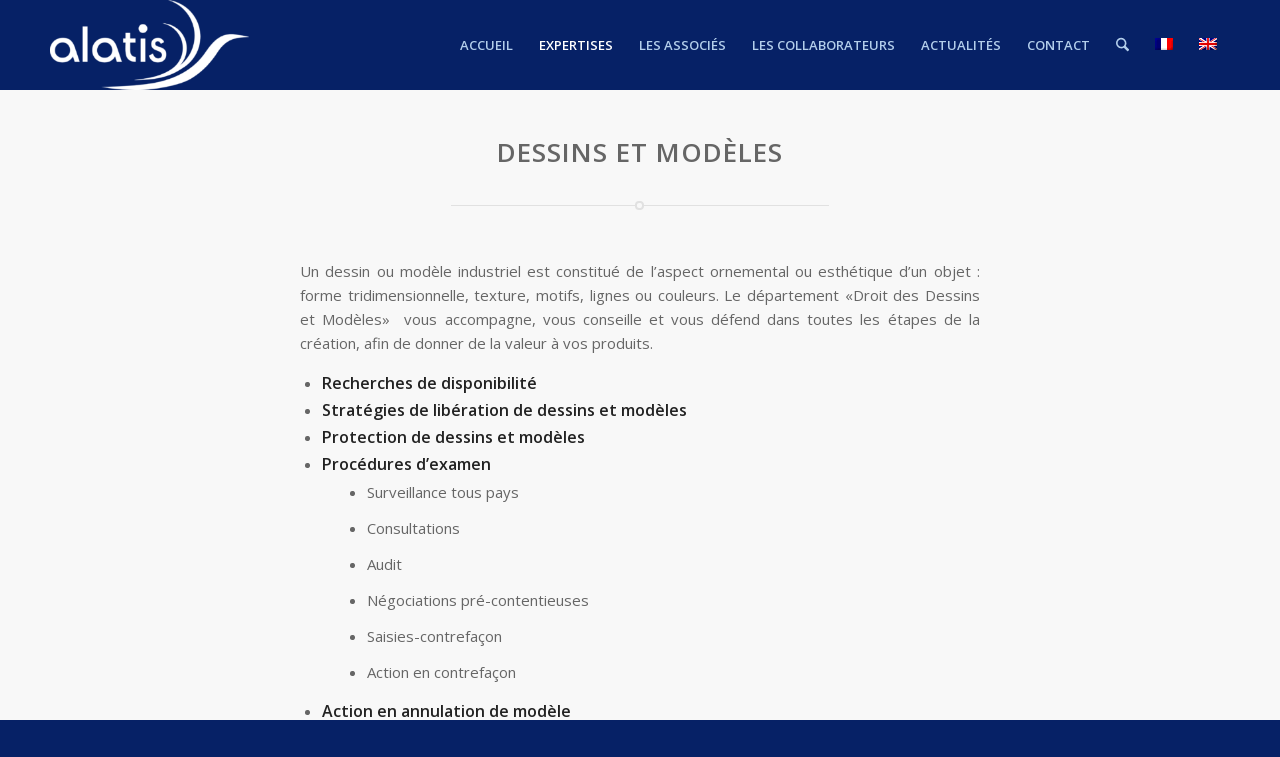

--- FILE ---
content_type: text/css
request_url: https://alatis.eu/wp-content/uploads/dynamic_avia/avia_posts_css/post-106.css?ver=ver-1765908570
body_size: 15
content:
#top .av_textblock_section.av-ou6o2-a8f47a60f332213c92d17836ba42dcb4 .avia_textblock{
font-size:26px;
}



--- FILE ---
content_type: text/plain
request_url: https://www.google-analytics.com/j/collect?v=1&_v=j102&a=573140551&t=pageview&_s=1&dl=https%3A%2F%2Falatis.eu%2Fexpertises%2Fdessins-modeles%2F&ul=en-us%40posix&dt=Protection%20des%20dessins%20et%20mod%C3%A8les%20industriels&sr=1280x720&vp=1280x720&_u=IEBAAEABAAAAACAAI~&jid=848213260&gjid=1301655738&cid=526978370.1769018392&tid=UA-88439446-1&_gid=513341860.1769018392&_r=1&_slc=1&z=1733398437
body_size: -449
content:
2,cG-XF6PLNFPF0